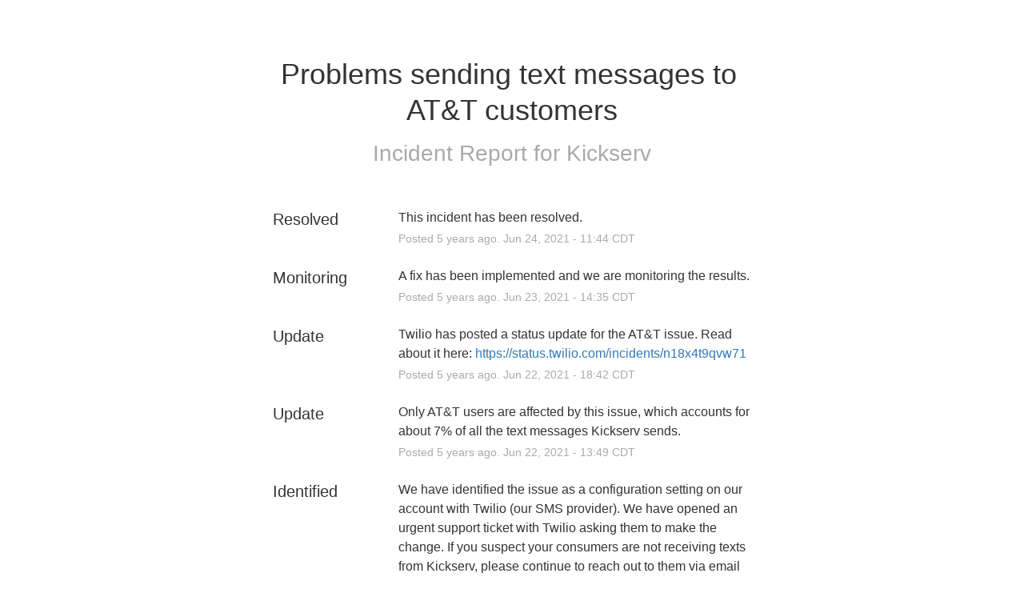

--- FILE ---
content_type: text/html; charset=utf-8
request_url: https://status.kickserv.com/incidents/vf4rpf18348v
body_size: 13770
content:
<!DOCTYPE html>
<html lang="en">
  <head>
    <meta http-equiv="X-UA-Compatible" content="IE=edge">
    <!-- force IE browsers in compatibility mode to use their most aggressive rendering engine -->

    <meta charset="utf-8">
    <title>Kickserv Status - Problems sending text messages to AT&amp;T customers</title>
    <meta name="description" content="Kickserv&#39;s Status Page - Problems sending text messages to AT&amp;T customers.">

    <!-- Mobile viewport optimization -->
    <meta name="HandheldFriendly" content="True">
    <meta name="MobileOptimized" content="320">
    <meta name="viewport" content="width=device-width, initial-scale=1.0, minimum-scale=1.0, maximum-scale=1.0">

    <!-- Time this page was rendered - http://purl.org/dc/terms/issued -->
    <meta name="issued" content="1769126887">

    <!-- Mobile IE allows us to activate ClearType technology for smoothing fonts for easy reading -->
    <meta http-equiv="cleartype" content="on">

      <!-- Atlassian Sans & Mono Fonts -->
<link
  rel="preconnect"
  href="https://ds-cdn.prod-east.frontend.public.atl-paas.net" />
<link
  rel="preload"
  href="https://ds-cdn.prod-east.frontend.public.atl-paas.net/assets/fonts/atlassian-sans/v3/AtlassianSans-latin.woff2"
  as="font" type="font/woff2" crossorigin />
<link
  rel="preload"
  href="https://ds-cdn.prod-east.frontend.public.atl-paas.net/assets/font-rules/v5/atlassian-fonts.css"
  as="style" crossorigin />

    <style>
  /* Dynamic Font Stack based on Feature Flag */
    /* Using Atlassian Sans & Mono */
    :root {
      --font-stack-a: "Atlassian Sans", "Helvetica Neue", Helvetica, Arial, Sans-Serif;
      --font-stack-b: "Atlassian Mono", "SFMono-Medium", "SF Mono", "Segoe UI Mono", "Roboto Mono", "Ubuntu Mono", Menlo, Consolas, Courier, monospace;
    }
</style>


      <link rel="shortcut icon" type="image/x-icon" href="//dka575ofm4ao0.cloudfront.net/pages-favicon_logos/original/42/aURkUJI4Qye2Q11He6oV" />

    <link rel="shortcut icon" href='//dka575ofm4ao0.cloudfront.net/pages-favicon_logos/original/42/aURkUJI4Qye2Q11He6oV'>

    <link rel="alternate" type="application/atom+xml" href="https://status.kickserv.com/history.atom" title="Kickserv Status History - Atom Feed">
    <link rel="alternate" type="application/rss+xml" href="https://status.kickserv.com/history.rss" title="Kickserv Status History - RSS Feed">

      <!-- Canonical Link to ensure that only the custom domain is indexed when present -->
      <link rel="canonical" href="https://status.kickserv.com/incidents/vf4rpf18348v">

    <meta name="_globalsign-domain-verification" content="y_VzfckMy4iePo5oDJNivyYIjh8LffYa4jzUndm_bZ"/>


    <link rel="alternate" type="application/atom+xml" title="ATOM" href="https://status.kickserv.com/history.atom" />

    <!-- Le styles -->
    <link rel="stylesheet" media="screen" href="https://dka575ofm4ao0.cloudfront.net/packs/0.3196e1790c0547398277.css" />
    <link rel="stylesheet" media="all" href="https://dka575ofm4ao0.cloudfront.net/assets/status/status_manifest-51905443bbfe61223eaea38cbf08b789e674d8721a1447b6649eecf417e904a7.css" />

    <script src="https://dka575ofm4ao0.cloudfront.net/assets/jquery-3.5.1.min-729e416557a365062a8a20f0562f18aa171da57298005d392312670c706c68de.js"></script>

    <script>
      window.pageColorData = {"blue":"#3498DB","border":"#dddddd","body_background":"#ffffff","font":"#333333","graph":"#337AB7","green":"#5cb85c","light_font":"#AAAAAA","link":"#337AB7","orange":"#e67e22","red":"#d9534f","yellow":"#f1c40f","no_data":"#b3bac5"};
    </script>
    <style>
  /* BODY BACKGROUND */ /* BODY BACKGROUND */ /* BODY BACKGROUND */ /* BODY BACKGROUND */ /* BODY BACKGROUND */
  body,
  .layout-content.status.status-api .section .example-container .example-opener .color-secondary,
  .grouped-items-selector,
  .layout-content.status.status-full-history .history-nav a.current,
  div[id^="subscribe-modal"] .modal-footer,
  div[id^="subscribe-modal"],
  div[id^="updates-dropdown"] .updates-dropdown-section,
  #uptime-tooltip .tooltip-box {
    background-color:#ffffff;
  }

  #uptime-tooltip .pointer-container .pointer-smaller {
    border-bottom-color:#ffffff;
  }




  /* PRIMARY FONT COLOR */ /* PRIMARY FONT COLOR */ /* PRIMARY FONT COLOR */ /* PRIMARY FONT COLOR */
  body.status,
  .color-primary,
  .color-primary:hover,
  .layout-content.status-index .status-day .update-title.impact-none a,
  .layout-content.status-index .status-day .update-title.impact-none a:hover,
  .layout-content.status-index .timeframes-container .timeframe.active,
  .layout-content.status-full-history .month .incident-container .impact-none,
  .layout-content.status.status-index .incidents-list .incident-title.impact-none a,
  .incident-history .impact-none,
  .layout-content.status .grouped-items-selector.inline .grouped-item.active,
  .layout-content.status.status-full-history .history-nav a.current,
  .layout-content.status.status-full-history .history-nav a:not(.current):hover,
  div[id^="subscribe-modal"] .modal-header .close,
  .grouped-item-label,
  #uptime-tooltip .tooltip-box .tooltip-content .related-events .related-event a.related-event-link {
    color:#333333;
  }

  .layout-content.status.status-index .components-statuses .component-container .name {
    color:#333333;
    color:rgba(51,51,51,.8);
  }




  /* SECONDARY FONT COLOR */ /* SECONDARY FONT COLOR */ /* SECONDARY FONT COLOR */ /* SECONDARY FONT COLOR */
  small,
  .layout-content.status .table-row .date,
  .color-secondary,
  .layout-content.status .grouped-items-selector.inline .grouped-item,
  .layout-content.status.status-full-history .history-footer .pagination a.disabled,
  .layout-content.status.status-full-history .history-nav a,
  #uptime-tooltip .tooltip-box .tooltip-content .related-events #related-event-header {
    color:#AAAAAA;
  }




  /* BORDER COLOR */  /* BORDER COLOR */  /* BORDER COLOR */  /* BORDER COLOR */  /* BORDER COLOR */  /* BORDER COLOR */
  body.status .layout-content.status .border-color,
  hr,
  .tooltip-base,
  .markdown-display table,
  div[id^="subscribe-modal"],
  #uptime-tooltip .tooltip-box {
    border-color:#dddddd;
  }

  div[id^="subscribe-modal"] .modal-footer,
  .markdown-display table td {
    border-top-color:#dddddd;
  }

  .markdown-display table td + td, .markdown-display table th + th {
    border-left-color:#dddddd;
  }

  div[id^="subscribe-modal"] .modal-header,
  #uptime-tooltip .pointer-container .pointer-larger {
    border-bottom-color:#dddddd;
  }

  #uptime-tooltip .tooltip-box .outage-field {
    /*
      Generate the background-color for the outage-field from the css_body_background_color and css_border_color.

      For the default background (#ffffff) and default css_border_color (#e0e0e0), use the luminosity of the default background with a magic number to arrive at
      the original outage-field background color (#f4f5f7). I used the formula Target Color = Color * alpha + Background * (1 - alpha) to find the magic number of ~0.08.

      For darker css_body_background_color, luminosity values are lower so alpha trends toward becoming transparent (thus outage-field background becomes same as css_body_background_color).
    */
    background-color: rgba(221,221,221,0.31);

    /*
      outage-field border-color alpha is inverse to the luminosity of css_body_background_color.
      That is to say, with a default white background this border is transparent, but on a black background, it's opaque css_border_color.
    */
    border-color: rgba(221,221,221,0.0);
  }




  /* CSS REDS */ /* CSS REDS */ /* CSS REDS */ /* CSS REDS */ /* CSS REDS */ /* CSS REDS */ /* CSS REDS */
  .layout-content.status.status-index .status-day .update-title.impact-critical a,
  .layout-content.status.status-index .status-day .update-title.impact-critical a:hover,
  .layout-content.status.status-index .page-status.status-critical,
  .layout-content.status.status-index .unresolved-incident.impact-critical .incident-title,
  .flat-button.background-red {
    background-color:#d9534f;
  }

  .layout-content.status-index .components-statuses .component-container.status-red:after,
  .layout-content.status-full-history .month .incident-container .impact-critical,
  .layout-content.status-incident .incident-name.impact-critical,
  .layout-content.status.status-index .incidents-list .incident-title.impact-critical a,
  .status-red .icon-indicator,
  .incident-history .impact-critical,
  .components-container .component-inner-container.status-red .component-status,
  .components-container .component-inner-container.status-red .icon-indicator {
    color:#d9534f;
  }

  .layout-content.status.status-index .unresolved-incident.impact-critical .updates {
    border-color:#d9534f;
  }




  /* CSS ORANGES */ /* CSS ORANGES */ /* CSS ORANGES */ /* CSS ORANGES */ /* CSS ORANGES */ /* CSS ORANGES */
  .layout-content.status.status-index .status-day .update-title.impact-major a,
  .layout-content.status.status-index .status-day .update-title.impact-major a:hover,
  .layout-content.status.status-index .page-status.status-major,
  .layout-content.status.status-index .unresolved-incident.impact-major .incident-title {
    background-color:#e67e22;
  }

  .layout-content.status-index .components-statuses .component-container.status-orange:after,
  .layout-content.status-full-history .month .incident-container .impact-major,
  .layout-content.status-incident .incident-name.impact-major,
  .layout-content.status.status-index .incidents-list .incident-title.impact-major a,
  .status-orange .icon-indicator,
  .incident-history .impact-major,
  .components-container .component-inner-container.status-orange .component-status,
  .components-container .component-inner-container.status-orange .icon-indicator {
    color:#e67e22;
  }

  .layout-content.status.status-index .unresolved-incident.impact-major .updates {
    border-color:#e67e22;
  }




  /* CSS YELLOWS */ /* CSS YELLOWS */ /* CSS YELLOWS */ /* CSS YELLOWS */ /* CSS YELLOWS */ /* CSS YELLOWS */
  .layout-content.status.status-index .status-day .update-title.impact-minor a,
  .layout-content.status.status-index .status-day .update-title.impact-minor a:hover,
  .layout-content.status.status-index .page-status.status-minor,
  .layout-content.status.status-index .unresolved-incident.impact-minor .incident-title,
  .layout-content.status.status-index .scheduled-incidents-container .tab {
    background-color:#f1c40f;
  }

  .layout-content.status-index .components-statuses .component-container.status-yellow:after,
  .layout-content.status-full-history .month .incident-container .impact-minor,
  .layout-content.status-incident .incident-name.impact-minor,
  .layout-content.status.status-index .incidents-list .incident-title.impact-minor a,
  .status-yellow .icon-indicator,
  .incident-history .impact-minor,
  .components-container .component-inner-container.status-yellow .component-status,
  .components-container .component-inner-container.status-yellow .icon-indicator,
  .layout-content.status.manage-subscriptions .confirmation-infobox .fa {
    color:#f1c40f;
  }

  .layout-content.status.status-index .unresolved-incident.impact-minor .updates,
  .layout-content.status.status-index .scheduled-incidents-container {
    border-color:#f1c40f;
  }




  /* CSS BLUES */ /* CSS BLUES */ /* CSS BLUES */ /* CSS BLUES */ /* CSS BLUES */ /* CSS BLUES */
  .layout-content.status.status-index .status-day .update-title.impact-maintenance a,
  .layout-content.status.status-index .status-day .update-title.impact-maintenance a:hover,
  .layout-content.status.status-index .page-status.status-maintenance,
  .layout-content.status.status-index .unresolved-incident.impact-maintenance .incident-title,
  .layout-content.status.status-index .scheduled-incidents-container .tab {
    background-color:#3498DB;
  }

  .layout-content.status-index .components-statuses .component-container.status-blue:after,
  .layout-content.status-full-history .month .incident-container .impact-maintenance,
  .layout-content.status-incident .incident-name.impact-maintenance,
  .layout-content.status.status-index .incidents-list .incident-title.impact-maintenance a,
  .status-blue .icon-indicator,
  .incident-history .impact-maintenance,
  .components-container .component-inner-container.status-blue .component-status,
  .components-container .component-inner-container.status-blue .icon-indicator {
    color:#3498DB;
  }

  .layout-content.status.status-index .unresolved-incident.impact-maintenance .updates,
  .layout-content.status.status-index .scheduled-incidents-container {
    border-color:#3498DB;
  }




  /* CSS GREENS */ /* CSS GREENS */ /* CSS GREENS */ /* CSS GREENS */ /* CSS GREENS */ /* CSS GREENS */ /* CSS GREENS */
  .layout-content.status.status-index .page-status.status-none {
    background-color:#5cb85c;
  }
  .layout-content.status-index .components-statuses .component-container.status-green:after,
  .status-green .icon-indicator,
  .components-container .component-inner-container.status-green .component-status,
  .components-container .component-inner-container.status-green .icon-indicator {
    color:#5cb85c;
  }




  /* CSS LINK COLOR */  /* CSS LINK COLOR */  /* CSS LINK COLOR */  /* CSS LINK COLOR */  /* CSS LINK COLOR */  /* CSS LINK COLOR */
  a,
  a:hover,
  .layout-content.status-index .page-footer span a:hover,
  .layout-content.status-index .timeframes-container .timeframe:not(.active):hover,
  .layout-content.status-incident .subheader a:hover {
    color:#337AB7;
  }

  .flat-button,
  .masthead .updates-dropdown-container .show-updates-dropdown,
  .layout-content.status-full-history .show-filter.open  {
    background-color:#337AB7;
  }




  /* CUSTOM COLOR OVERRIDES FOR UPTIME SHOWCASE */
  .components-section .components-uptime-link {
    color: #aaaaaa;
  }

  .layout-content.status .shared-partial.uptime-90-days-wrapper .legend .legend-item {
    color: #aaaaaa;
    opacity: 1;
  }
  .layout-content.status .shared-partial.uptime-90-days-wrapper .legend .legend-item.light {
    color: #aaaaaa;
    opacity: 1;
  }
  .layout-content.status .shared-partial.uptime-90-days-wrapper .legend .spacer {
    background: #aaaaaa;
    opacity: 1;
  }
</style>


    <!-- custom css -->

      <!-- polyfills -->
        <script crossorigin="anonymous" src="https://cdnjs.cloudflare.com/polyfill/v3/polyfill.js"></script>

    <!-- Le HTML5 shim -->
    <!--[if lt IE 9]>
      <script src="//html5shim.googlecode.com/svn/trunk/html5.js"></script>
    <![endif]-->

    <!-- injection for static -->


      <meta name="twitter:card" content="summary">
  <meta name="twitter:site" content="kickserv">
  <meta name="twitter:creator" content="kickserv">
  <meta name="robots" content="noindex,nofollow">
  <meta property="og:type" content="article">
  <meta property="og:url" content="https://status.kickserv.com/incidents/vf4rpf18348v">
  <meta property="og:image" content="https://dka575ofm4ao0.cloudfront.net/assets/logos/favicon-2b86ed00cfa6258307d4a3d0c482fd733c7973f82de213143b24fc062c540367.png">
  <meta property="og:title" content="Problems sending text messages to AT&amp;T customers">
  <meta property="og:description">

  </head>


  <body class="status incident status-none">

    

<style>
  /* BODY BACKGROUND */ /* BODY BACKGROUND */ /* BODY BACKGROUND */ /* BODY BACKGROUND */ /* BODY BACKGROUND */
  body,
  .layout-content.status.status-api .section .example-container .example-opener .color-secondary,
  .grouped-items-selector,
  .layout-content.status.status-full-history .history-nav a.current,
  div[id^="subscribe-modal"] .modal-footer,
  div[id^="subscribe-modal"],
  div[id^="updates-dropdown"] .updates-dropdown-section,
  #uptime-tooltip .tooltip-box {
    background-color:#ffffff;
  }

  #uptime-tooltip .pointer-container .pointer-smaller {
    border-bottom-color:#ffffff;
  }




  /* PRIMARY FONT COLOR */ /* PRIMARY FONT COLOR */ /* PRIMARY FONT COLOR */ /* PRIMARY FONT COLOR */
  body.status,
  .color-primary,
  .color-primary:hover,
  .layout-content.status-index .status-day .update-title.impact-none a,
  .layout-content.status-index .status-day .update-title.impact-none a:hover,
  .layout-content.status-index .timeframes-container .timeframe.active,
  .layout-content.status-full-history .month .incident-container .impact-none,
  .layout-content.status.status-index .incidents-list .incident-title.impact-none a,
  .incident-history .impact-none,
  .layout-content.status .grouped-items-selector.inline .grouped-item.active,
  .layout-content.status.status-full-history .history-nav a.current,
  .layout-content.status.status-full-history .history-nav a:not(.current):hover,
  div[id^="subscribe-modal"] .modal-header .close,
  .grouped-item-label,
  #uptime-tooltip .tooltip-box .tooltip-content .related-events .related-event a.related-event-link {
    color:#333333;
  }

  .layout-content.status.status-index .components-statuses .component-container .name {
    color:#333333;
    color:rgba(51,51,51,.8);
  }




  /* SECONDARY FONT COLOR */ /* SECONDARY FONT COLOR */ /* SECONDARY FONT COLOR */ /* SECONDARY FONT COLOR */
  small,
  .layout-content.status .table-row .date,
  .color-secondary,
  .layout-content.status .grouped-items-selector.inline .grouped-item,
  .layout-content.status.status-full-history .history-footer .pagination a.disabled,
  .layout-content.status.status-full-history .history-nav a,
  #uptime-tooltip .tooltip-box .tooltip-content .related-events #related-event-header {
    color:#AAAAAA;
  }




  /* BORDER COLOR */  /* BORDER COLOR */  /* BORDER COLOR */  /* BORDER COLOR */  /* BORDER COLOR */  /* BORDER COLOR */
  body.status .layout-content.status .border-color,
  hr,
  .tooltip-base,
  .markdown-display table,
  div[id^="subscribe-modal"],
  #uptime-tooltip .tooltip-box {
    border-color:#dddddd;
  }

  div[id^="subscribe-modal"] .modal-footer,
  .markdown-display table td {
    border-top-color:#dddddd;
  }

  .markdown-display table td + td, .markdown-display table th + th {
    border-left-color:#dddddd;
  }

  div[id^="subscribe-modal"] .modal-header,
  #uptime-tooltip .pointer-container .pointer-larger {
    border-bottom-color:#dddddd;
  }

  #uptime-tooltip .tooltip-box .outage-field {
    /*
      Generate the background-color for the outage-field from the css_body_background_color and css_border_color.

      For the default background (#ffffff) and default css_border_color (#e0e0e0), use the luminosity of the default background with a magic number to arrive at
      the original outage-field background color (#f4f5f7). I used the formula Target Color = Color * alpha + Background * (1 - alpha) to find the magic number of ~0.08.

      For darker css_body_background_color, luminosity values are lower so alpha trends toward becoming transparent (thus outage-field background becomes same as css_body_background_color).
    */
    background-color: rgba(221,221,221,0.31);

    /*
      outage-field border-color alpha is inverse to the luminosity of css_body_background_color.
      That is to say, with a default white background this border is transparent, but on a black background, it's opaque css_border_color.
    */
    border-color: rgba(221,221,221,0.0);
  }




  /* CSS REDS */ /* CSS REDS */ /* CSS REDS */ /* CSS REDS */ /* CSS REDS */ /* CSS REDS */ /* CSS REDS */
  .layout-content.status.status-index .status-day .update-title.impact-critical a,
  .layout-content.status.status-index .status-day .update-title.impact-critical a:hover,
  .layout-content.status.status-index .page-status.status-critical,
  .layout-content.status.status-index .unresolved-incident.impact-critical .incident-title,
  .flat-button.background-red {
    background-color:#d9534f;
  }

  .layout-content.status-index .components-statuses .component-container.status-red:after,
  .layout-content.status-full-history .month .incident-container .impact-critical,
  .layout-content.status-incident .incident-name.impact-critical,
  .layout-content.status.status-index .incidents-list .incident-title.impact-critical a,
  .status-red .icon-indicator,
  .incident-history .impact-critical,
  .components-container .component-inner-container.status-red .component-status,
  .components-container .component-inner-container.status-red .icon-indicator {
    color:#d9534f;
  }

  .layout-content.status.status-index .unresolved-incident.impact-critical .updates {
    border-color:#d9534f;
  }




  /* CSS ORANGES */ /* CSS ORANGES */ /* CSS ORANGES */ /* CSS ORANGES */ /* CSS ORANGES */ /* CSS ORANGES */
  .layout-content.status.status-index .status-day .update-title.impact-major a,
  .layout-content.status.status-index .status-day .update-title.impact-major a:hover,
  .layout-content.status.status-index .page-status.status-major,
  .layout-content.status.status-index .unresolved-incident.impact-major .incident-title {
    background-color:#e67e22;
  }

  .layout-content.status-index .components-statuses .component-container.status-orange:after,
  .layout-content.status-full-history .month .incident-container .impact-major,
  .layout-content.status-incident .incident-name.impact-major,
  .layout-content.status.status-index .incidents-list .incident-title.impact-major a,
  .status-orange .icon-indicator,
  .incident-history .impact-major,
  .components-container .component-inner-container.status-orange .component-status,
  .components-container .component-inner-container.status-orange .icon-indicator {
    color:#e67e22;
  }

  .layout-content.status.status-index .unresolved-incident.impact-major .updates {
    border-color:#e67e22;
  }




  /* CSS YELLOWS */ /* CSS YELLOWS */ /* CSS YELLOWS */ /* CSS YELLOWS */ /* CSS YELLOWS */ /* CSS YELLOWS */
  .layout-content.status.status-index .status-day .update-title.impact-minor a,
  .layout-content.status.status-index .status-day .update-title.impact-minor a:hover,
  .layout-content.status.status-index .page-status.status-minor,
  .layout-content.status.status-index .unresolved-incident.impact-minor .incident-title,
  .layout-content.status.status-index .scheduled-incidents-container .tab {
    background-color:#f1c40f;
  }

  .layout-content.status-index .components-statuses .component-container.status-yellow:after,
  .layout-content.status-full-history .month .incident-container .impact-minor,
  .layout-content.status-incident .incident-name.impact-minor,
  .layout-content.status.status-index .incidents-list .incident-title.impact-minor a,
  .status-yellow .icon-indicator,
  .incident-history .impact-minor,
  .components-container .component-inner-container.status-yellow .component-status,
  .components-container .component-inner-container.status-yellow .icon-indicator,
  .layout-content.status.manage-subscriptions .confirmation-infobox .fa {
    color:#f1c40f;
  }

  .layout-content.status.status-index .unresolved-incident.impact-minor .updates,
  .layout-content.status.status-index .scheduled-incidents-container {
    border-color:#f1c40f;
  }




  /* CSS BLUES */ /* CSS BLUES */ /* CSS BLUES */ /* CSS BLUES */ /* CSS BLUES */ /* CSS BLUES */
  .layout-content.status.status-index .status-day .update-title.impact-maintenance a,
  .layout-content.status.status-index .status-day .update-title.impact-maintenance a:hover,
  .layout-content.status.status-index .page-status.status-maintenance,
  .layout-content.status.status-index .unresolved-incident.impact-maintenance .incident-title,
  .layout-content.status.status-index .scheduled-incidents-container .tab {
    background-color:#3498DB;
  }

  .layout-content.status-index .components-statuses .component-container.status-blue:after,
  .layout-content.status-full-history .month .incident-container .impact-maintenance,
  .layout-content.status-incident .incident-name.impact-maintenance,
  .layout-content.status.status-index .incidents-list .incident-title.impact-maintenance a,
  .status-blue .icon-indicator,
  .incident-history .impact-maintenance,
  .components-container .component-inner-container.status-blue .component-status,
  .components-container .component-inner-container.status-blue .icon-indicator {
    color:#3498DB;
  }

  .layout-content.status.status-index .unresolved-incident.impact-maintenance .updates,
  .layout-content.status.status-index .scheduled-incidents-container {
    border-color:#3498DB;
  }




  /* CSS GREENS */ /* CSS GREENS */ /* CSS GREENS */ /* CSS GREENS */ /* CSS GREENS */ /* CSS GREENS */ /* CSS GREENS */
  .layout-content.status.status-index .page-status.status-none {
    background-color:#5cb85c;
  }
  .layout-content.status-index .components-statuses .component-container.status-green:after,
  .status-green .icon-indicator,
  .components-container .component-inner-container.status-green .component-status,
  .components-container .component-inner-container.status-green .icon-indicator {
    color:#5cb85c;
  }




  /* CSS LINK COLOR */  /* CSS LINK COLOR */  /* CSS LINK COLOR */  /* CSS LINK COLOR */  /* CSS LINK COLOR */  /* CSS LINK COLOR */
  a,
  a:hover,
  .layout-content.status-index .page-footer span a:hover,
  .layout-content.status-index .timeframes-container .timeframe:not(.active):hover,
  .layout-content.status-incident .subheader a:hover {
    color:#337AB7;
  }

  .flat-button,
  .masthead .updates-dropdown-container .show-updates-dropdown,
  .layout-content.status-full-history .show-filter.open  {
    background-color:#337AB7;
  }




  /* CUSTOM COLOR OVERRIDES FOR UPTIME SHOWCASE */
  .components-section .components-uptime-link {
    color: #aaaaaa;
  }

  .layout-content.status .shared-partial.uptime-90-days-wrapper .legend .legend-item {
    color: #aaaaaa;
    opacity: 1;
  }
  .layout-content.status .shared-partial.uptime-90-days-wrapper .legend .legend-item.light {
    color: #aaaaaa;
    opacity: 1;
  }
  .layout-content.status .shared-partial.uptime-90-days-wrapper .legend .spacer {
    background: #aaaaaa;
    opacity: 1;
  }
</style>


<div class="layout-content status status-incident">
  

  <div class="container">
    <div class="page-title">
      <h1 class="color-primary incident-name whitespace-pre-wrap impact-none">Problems sending text messages to AT&amp;T customers</h1>
      <div class="font-largest color-secondary subheader ">
            Incident

          Report for <a class="color-secondary" href="/">Kickserv</a>
      </div>
    </div>

    <div class="incident-updates-container">
      <!-- postmortem if it's published -->

      <!-- incident updates in reverse order -->
        <div class="row update-row">
          <h2 class="update-title span3 font-large">
            Resolved
          </h2>
          <div class="update-container span9">
            <div class="update-body font-regular">
              <span class="whitespace-pre-wrap">This incident has been resolved.</span>
            </div>
            <div class="update-timestamp font-small color-secondary">
              Posted <span class="ago" data-datetime-unix="1624553058000"></span>Jun <var data-var='date'>24</var>, <var data-var='year'>2021</var> - <var data-var='time'>11:44</var> CDT
            </div>
          </div>
        </div>
        <div class="row update-row">
          <h2 class="update-title span3 font-large">
            Monitoring
          </h2>
          <div class="update-container span9">
            <div class="update-body font-regular">
              <span class="whitespace-pre-wrap">A fix has been implemented and we are monitoring the results.</span>
            </div>
            <div class="update-timestamp font-small color-secondary">
              Posted <span class="ago" data-datetime-unix="1624476925000"></span>Jun <var data-var='date'>23</var>, <var data-var='year'>2021</var> - <var data-var='time'>14:35</var> CDT
            </div>
          </div>
        </div>
        <div class="row update-row">
          <h2 class="update-title span3 font-large">
            Update
          </h2>
          <div class="update-container span9">
            <div class="update-body font-regular">
              <span class="whitespace-pre-wrap">Twilio has posted a status update for the AT&T issue. Read about it here: <a target="_blank" href="https://status.twilio.com/incidents/n18x4t9qvw71">https://status.twilio.com/incidents/n18x4t9qvw71</a></span>
            </div>
            <div class="update-timestamp font-small color-secondary">
              Posted <span class="ago" data-datetime-unix="1624405365000"></span>Jun <var data-var='date'>22</var>, <var data-var='year'>2021</var> - <var data-var='time'>18:42</var> CDT
            </div>
          </div>
        </div>
        <div class="row update-row">
          <h2 class="update-title span3 font-large">
            Update
          </h2>
          <div class="update-container span9">
            <div class="update-body font-regular">
              <span class="whitespace-pre-wrap">Only AT&T users are affected by this issue, which accounts for about 7% of all the text messages Kickserv sends.</span>
            </div>
            <div class="update-timestamp font-small color-secondary">
              Posted <span class="ago" data-datetime-unix="1624387789000"></span>Jun <var data-var='date'>22</var>, <var data-var='year'>2021</var> - <var data-var='time'>13:49</var> CDT
            </div>
          </div>
        </div>
        <div class="row update-row">
          <h2 class="update-title span3 font-large">
            Identified
          </h2>
          <div class="update-container span9">
            <div class="update-body font-regular">
              <span class="whitespace-pre-wrap">We have identified the issue as a configuration setting on our account with Twilio (our SMS provider). We have opened an urgent support ticket with Twilio asking them to make the change. If you suspect your consumers are not receiving texts from Kickserv, please continue to reach out to them via email or phone.</span>
            </div>
            <div class="update-timestamp font-small color-secondary">
              Posted <span class="ago" data-datetime-unix="1624387753000"></span>Jun <var data-var='date'>22</var>, <var data-var='year'>2021</var> - <var data-var='time'>13:49</var> CDT
            </div>
          </div>
        </div>
        <div class="row update-row">
          <h2 class="update-title span3 font-large">
            Investigating
          </h2>
          <div class="update-container span9">
            <div class="update-body font-regular">
              <span class="whitespace-pre-wrap">We are currently seeing problems delivering text messages to AT&T customers. We’re looking into it with our SMS provider. We’ll let you know when we have more information. Until then, we recommend contacting consumers via email or telephone.</span>
            </div>
            <div class="update-timestamp font-small color-secondary">
              Posted <span class="ago" data-datetime-unix="1624382662000"></span>Jun <var data-var='date'>22</var>, <var data-var='year'>2021</var> - <var data-var='time'>12:24</var> CDT
            </div>
          </div>
        </div>

      <!-- affected components -->
        <div class="components-affected font-small color-secondary border-color">
          This incident affected: Web Application (app.kickserv.com) and Customer Center.
        </div>
    </div>

    <div class="page-footer border-color font-small">
      <a href="/"><span style="font-family:arial">&larr;</span> Current Status</a>
      <span class="color-secondary powered-by"><a class="color-secondary" target="_blank" rel="noopener noreferrer nofollow" href="https://www.atlassian.com/software/statuspage?utm_campaign=status.kickserv.com&amp;utm_content=SP-notifications&amp;utm_medium=powered-by&amp;utm_source=inapp">Powered by Atlassian Statuspage</a></span>
    </div>
  </div>

  
</div>



  <div class="modal hide fade modal-open-incident-subscribe" id="subscribe-modal-vf4rpf18348v" style="display: none"
       data-js-hook="incident-subscription-modal" role="dialog" aria-labelledby="incident-subscription-dialog-header"
       aria-describedby="incident-subscription-dialog-description" aria-modal="true">
    <form class="modal-content" id="subscribe-form-vf4rpf18348v" action="/subscriptions/incident.json" accept-charset="UTF-8" data-remote="true" method="post">
      <input type="hidden" name="incident_code" id="incident_code" value="vf4rpf18348v" autocomplete="off" />
      <div class="modal-header">
        <a href="#" data-dismiss="modal" class="close" data-js-hook="incident-modal-close" aria-label="close" role="button">×</a>
        <h4 id="incident-subscription-dialog-header"> Subscribe to Incident </h4>
      </div>
      <div class="modal-body">
        <p style="margin-bottom:25px" id="incident-subscription-dialog-description">
          Subscribe to updates for <strong>Problems sending text messages to AT&amp;T customers</strong> via email and/or text message. You'll receive email notifications when incidents are updated, and text message notifications whenever Kickserv <strong>creates</strong> or <strong>resolves</strong> an incident.
        </p>
          <div class="control-group">
            <label for="email-vf4rpf18348v">VIA EMAIL:</label>
              <div class="controls">
                  <input type="text" name="email" id="email-vf4rpf18348v" data-js-hook="email" class="full-width" />
              </div>
          </div>

          <div class="control-group">
            <label class="phone-country-code" for=phone-country-vf4rpf18348v>VIA SMS:</label>
            <div class="controls phone-number">
              <div class="row">
                <div id='phone-number-code-vf4rpf18348v' class="phone-country-wrapper">
                  <select name="phone_country" id="phone-country-vf4rpf18348v" data-js-hook="phone-country" class="span6 phone-country-dropdown"><option value="af" data-otp-enabled="false" >Afghanistan (+93)</option>
<option value="al" data-otp-enabled="false" >Albania (+355)</option>
<option value="dz" data-otp-enabled="false" >Algeria (+213)</option>
<option value="as" data-otp-enabled="false" >American Samoa (+1)</option>
<option value="ad" data-otp-enabled="false" >Andorra (+376)</option>
<option value="ao" data-otp-enabled="false" >Angola (+244)</option>
<option value="ai" data-otp-enabled="false" >Anguilla (+1)</option>
<option value="ag" data-otp-enabled="false" >Antigua and Barbuda (+1)</option>
<option value="ar" data-otp-enabled="false" >Argentina (+54)</option>
<option value="am" data-otp-enabled="false" >Armenia (+374)</option>
<option value="aw" data-otp-enabled="false" >Aruba (+297)</option>
<option value="au" data-otp-enabled="false" >Australia/Cocos/Christmas Island (+61)</option>
<option value="at" data-otp-enabled="false" >Austria (+43)</option>
<option value="az" data-otp-enabled="false" >Azerbaijan (+994)</option>
<option value="bs" data-otp-enabled="false" >Bahamas (+1)</option>
<option value="bh" data-otp-enabled="false" >Bahrain (+973)</option>
<option value="bd" data-otp-enabled="false" >Bangladesh (+880)</option>
<option value="bb" data-otp-enabled="false" >Barbados (+1)</option>
<option value="by" data-otp-enabled="false" >Belarus (+375)</option>
<option value="be" data-otp-enabled="false" >Belgium (+32)</option>
<option value="bz" data-otp-enabled="false" >Belize (+501)</option>
<option value="bj" data-otp-enabled="false" >Benin (+229)</option>
<option value="bm" data-otp-enabled="false" >Bermuda (+1)</option>
<option value="bo" data-otp-enabled="false" >Bolivia (+591)</option>
<option value="ba" data-otp-enabled="false" >Bosnia and Herzegovina (+387)</option>
<option value="bw" data-otp-enabled="false" >Botswana (+267)</option>
<option value="br" data-otp-enabled="false" >Brazil (+55)</option>
<option value="bn" data-otp-enabled="false" >Brunei (+673)</option>
<option value="bg" data-otp-enabled="false" >Bulgaria (+359)</option>
<option value="bf" data-otp-enabled="false" >Burkina Faso (+226)</option>
<option value="bi" data-otp-enabled="false" >Burundi (+257)</option>
<option value="kh" data-otp-enabled="false" >Cambodia (+855)</option>
<option value="cm" data-otp-enabled="false" >Cameroon (+237)</option>
<option value="ca" data-otp-enabled="false" >Canada (+1)</option>
<option value="cv" data-otp-enabled="false" >Cape Verde (+238)</option>
<option value="ky" data-otp-enabled="false" >Cayman Islands (+1)</option>
<option value="cf" data-otp-enabled="false" >Central Africa (+236)</option>
<option value="td" data-otp-enabled="false" >Chad (+235)</option>
<option value="cl" data-otp-enabled="false" >Chile (+56)</option>
<option value="cn" data-otp-enabled="false" >China (+86)</option>
<option value="co" data-otp-enabled="false" >Colombia (+57)</option>
<option value="km" data-otp-enabled="false" >Comoros (+269)</option>
<option value="cg" data-otp-enabled="false" >Congo (+242)</option>
<option value="cd" data-otp-enabled="false" >Congo, Dem Rep (+243)</option>
<option value="cr" data-otp-enabled="false" >Costa Rica (+506)</option>
<option value="hr" data-otp-enabled="false" >Croatia (+385)</option>
<option value="cy" data-otp-enabled="false" >Cyprus (+357)</option>
<option value="cz" data-otp-enabled="false" >Czech Republic (+420)</option>
<option value="dk" data-otp-enabled="false" >Denmark (+45)</option>
<option value="dj" data-otp-enabled="false" >Djibouti (+253)</option>
<option value="dm" data-otp-enabled="false" >Dominica (+1)</option>
<option value="do" data-otp-enabled="false" >Dominican Republic (+1)</option>
<option value="eg" data-otp-enabled="false" >Egypt (+20)</option>
<option value="sv" data-otp-enabled="false" >El Salvador (+503)</option>
<option value="gq" data-otp-enabled="false" >Equatorial Guinea (+240)</option>
<option value="ee" data-otp-enabled="false" >Estonia (+372)</option>
<option value="et" data-otp-enabled="false" >Ethiopia (+251)</option>
<option value="fo" data-otp-enabled="false" >Faroe Islands (+298)</option>
<option value="fj" data-otp-enabled="false" >Fiji (+679)</option>
<option value="fi" data-otp-enabled="false" >Finland/Aland Islands (+358)</option>
<option value="fr" data-otp-enabled="false" >France (+33)</option>
<option value="gf" data-otp-enabled="false" >French Guiana (+594)</option>
<option value="pf" data-otp-enabled="false" >French Polynesia (+689)</option>
<option value="ga" data-otp-enabled="false" >Gabon (+241)</option>
<option value="gm" data-otp-enabled="false" >Gambia (+220)</option>
<option value="ge" data-otp-enabled="false" >Georgia (+995)</option>
<option value="de" data-otp-enabled="false" >Germany (+49)</option>
<option value="gh" data-otp-enabled="false" >Ghana (+233)</option>
<option value="gi" data-otp-enabled="false" >Gibraltar (+350)</option>
<option value="gr" data-otp-enabled="false" >Greece (+30)</option>
<option value="gl" data-otp-enabled="false" >Greenland (+299)</option>
<option value="gd" data-otp-enabled="false" >Grenada (+1)</option>
<option value="gp" data-otp-enabled="false" >Guadeloupe (+590)</option>
<option value="gu" data-otp-enabled="false" >Guam (+1)</option>
<option value="gt" data-otp-enabled="false" >Guatemala (+502)</option>
<option value="gn" data-otp-enabled="false" >Guinea (+224)</option>
<option value="gy" data-otp-enabled="false" >Guyana (+592)</option>
<option value="ht" data-otp-enabled="false" >Haiti (+509)</option>
<option value="hn" data-otp-enabled="false" >Honduras (+504)</option>
<option value="hk" data-otp-enabled="false" >Hong Kong (+852)</option>
<option value="hu" data-otp-enabled="false" >Hungary (+36)</option>
<option value="is" data-otp-enabled="false" >Iceland (+354)</option>
<option value="in" data-otp-enabled="false" >India (+91)</option>
<option value="id" data-otp-enabled="false" >Indonesia (+62)</option>
<option value="iq" data-otp-enabled="false" >Iraq (+964)</option>
<option value="ie" data-otp-enabled="false" >Ireland (+353)</option>
<option value="il" data-otp-enabled="false" >Israel (+972)</option>
<option value="it" data-otp-enabled="false" >Italy (+39)</option>
<option value="jm" data-otp-enabled="false" >Jamaica (+1)</option>
<option value="jp" data-otp-enabled="false" >Japan (+81)</option>
<option value="jo" data-otp-enabled="false" >Jordan (+962)</option>
<option value="ke" data-otp-enabled="false" >Kenya (+254)</option>
<option value="kr" data-otp-enabled="false" >Korea, Republic of (+82)</option>
<option value="xk" data-otp-enabled="false" >Kosovo (+383)</option>
<option value="kw" data-otp-enabled="false" >Kuwait (+965)</option>
<option value="kg" data-otp-enabled="false" >Kyrgyzstan (+996)</option>
<option value="la" data-otp-enabled="false" >Laos (+856)</option>
<option value="lv" data-otp-enabled="false" >Latvia (+371)</option>
<option value="lb" data-otp-enabled="false" >Lebanon (+961)</option>
<option value="ls" data-otp-enabled="false" >Lesotho (+266)</option>
<option value="lr" data-otp-enabled="false" >Liberia (+231)</option>
<option value="ly" data-otp-enabled="false" >Libya (+218)</option>
<option value="li" data-otp-enabled="false" >Liechtenstein (+423)</option>
<option value="lt" data-otp-enabled="false" >Lithuania (+370)</option>
<option value="lu" data-otp-enabled="false" >Luxembourg (+352)</option>
<option value="mo" data-otp-enabled="false" >Macao (+853)</option>
<option value="mk" data-otp-enabled="false" >Macedonia (+389)</option>
<option value="mg" data-otp-enabled="false" >Madagascar (+261)</option>
<option value="mw" data-otp-enabled="false" >Malawi (+265)</option>
<option value="my" data-otp-enabled="false" >Malaysia (+60)</option>
<option value="mv" data-otp-enabled="false" >Maldives (+960)</option>
<option value="ml" data-otp-enabled="false" >Mali (+223)</option>
<option value="mt" data-otp-enabled="false" >Malta (+356)</option>
<option value="mq" data-otp-enabled="false" >Martinique (+596)</option>
<option value="mr" data-otp-enabled="false" >Mauritania (+222)</option>
<option value="mu" data-otp-enabled="false" >Mauritius (+230)</option>
<option value="mx" data-otp-enabled="false" >Mexico (+52)</option>
<option value="mc" data-otp-enabled="false" >Monaco (+377)</option>
<option value="mn" data-otp-enabled="false" >Mongolia (+976)</option>
<option value="me" data-otp-enabled="false" >Montenegro (+382)</option>
<option value="ms" data-otp-enabled="false" >Montserrat (+1)</option>
<option value="ma" data-otp-enabled="false" >Morocco/Western Sahara (+212)</option>
<option value="mz" data-otp-enabled="false" >Mozambique (+258)</option>
<option value="na" data-otp-enabled="false" >Namibia (+264)</option>
<option value="np" data-otp-enabled="false" >Nepal (+977)</option>
<option value="nl" data-otp-enabled="false" >Netherlands (+31)</option>
<option value="nz" data-otp-enabled="false" >New Zealand (+64)</option>
<option value="ni" data-otp-enabled="false" >Nicaragua (+505)</option>
<option value="ne" data-otp-enabled="false" >Niger (+227)</option>
<option value="ng" data-otp-enabled="false" >Nigeria (+234)</option>
<option value="no" data-otp-enabled="false" >Norway (+47)</option>
<option value="om" data-otp-enabled="false" >Oman (+968)</option>
<option value="pk" data-otp-enabled="false" >Pakistan (+92)</option>
<option value="ps" data-otp-enabled="false" >Palestinian Territory (+970)</option>
<option value="pa" data-otp-enabled="false" >Panama (+507)</option>
<option value="py" data-otp-enabled="false" >Paraguay (+595)</option>
<option value="pe" data-otp-enabled="false" >Peru (+51)</option>
<option value="ph" data-otp-enabled="false" >Philippines (+63)</option>
<option value="pl" data-otp-enabled="false" >Poland (+48)</option>
<option value="pt" data-otp-enabled="false" >Portugal (+351)</option>
<option value="pr" data-otp-enabled="false" >Puerto Rico (+1)</option>
<option value="qa" data-otp-enabled="false" >Qatar (+974)</option>
<option value="re" data-otp-enabled="false" >Reunion/Mayotte (+262)</option>
<option value="ro" data-otp-enabled="false" >Romania (+40)</option>
<option value="ru" data-otp-enabled="false" >Russia/Kazakhstan (+7)</option>
<option value="rw" data-otp-enabled="false" >Rwanda (+250)</option>
<option value="ws" data-otp-enabled="false" >Samoa (+685)</option>
<option value="sm" data-otp-enabled="false" >San Marino (+378)</option>
<option value="sa" data-otp-enabled="false" >Saudi Arabia (+966)</option>
<option value="sn" data-otp-enabled="false" >Senegal (+221)</option>
<option value="rs" data-otp-enabled="false" >Serbia (+381)</option>
<option value="sc" data-otp-enabled="false" >Seychelles (+248)</option>
<option value="sl" data-otp-enabled="false" >Sierra Leone (+232)</option>
<option value="sg" data-otp-enabled="false" >Singapore (+65)</option>
<option value="sk" data-otp-enabled="false" >Slovakia (+421)</option>
<option value="si" data-otp-enabled="false" >Slovenia (+386)</option>
<option value="za" data-otp-enabled="false" >South Africa (+27)</option>
<option value="es" data-otp-enabled="false" >Spain (+34)</option>
<option value="lk" data-otp-enabled="false" >Sri Lanka (+94)</option>
<option value="kn" data-otp-enabled="false" >St Kitts and Nevis (+1)</option>
<option value="lc" data-otp-enabled="false" >St Lucia (+1)</option>
<option value="vc" data-otp-enabled="false" >St Vincent Grenadines (+1)</option>
<option value="sd" data-otp-enabled="false" >Sudan (+249)</option>
<option value="sr" data-otp-enabled="false" >Suriname (+597)</option>
<option value="sz" data-otp-enabled="false" >Swaziland (+268)</option>
<option value="se" data-otp-enabled="false" >Sweden (+46)</option>
<option value="ch" data-otp-enabled="false" >Switzerland (+41)</option>
<option value="tw" data-otp-enabled="false" >Taiwan (+886)</option>
<option value="tj" data-otp-enabled="false" >Tajikistan (+992)</option>
<option value="tz" data-otp-enabled="false" >Tanzania (+255)</option>
<option value="th" data-otp-enabled="false" >Thailand (+66)</option>
<option value="tg" data-otp-enabled="false" >Togo (+228)</option>
<option value="to" data-otp-enabled="false" >Tonga (+676)</option>
<option value="tt" data-otp-enabled="false" >Trinidad and Tobago (+1)</option>
<option value="tn" data-otp-enabled="false" >Tunisia (+216)</option>
<option value="tr" data-otp-enabled="false" >Turkey (+90)</option>
<option value="tc" data-otp-enabled="false" >Turks and Caicos Islands (+1)</option>
<option value="ug" data-otp-enabled="false" >Uganda (+256)</option>
<option value="ua" data-otp-enabled="false" >Ukraine (+380)</option>
<option value="ae" data-otp-enabled="false" >United Arab Emirates (+971)</option>
<option value="gb" data-otp-enabled="false" >United Kingdom (+44)</option>
<option value="us" data-otp-enabled="false" selected>United States (+1)</option>
<option value="uy" data-otp-enabled="false" >Uruguay (+598)</option>
<option value="uz" data-otp-enabled="false" >Uzbekistan (+998)</option>
<option value="ve" data-otp-enabled="false" >Venezuela (+58)</option>
<option value="vn" data-otp-enabled="false" >Vietnam (+84)</option>
<option value="vg" data-otp-enabled="false" >Virgin Islands, British (+1)</option>
<option value="vi" data-otp-enabled="false" >Virgin Islands, U.S. (+1)</option>
<option value="ye" data-otp-enabled="false" >Yemen (+967)</option>
<option value="zm" data-otp-enabled="false" >Zambia (+260)</option>
<option value="zw" data-otp-enabled="false" >Zimbabwe (+263)</option></select>
                </div>
              </div>
            </div>
            <label class="sub-label" for="phone-number-vf4rpf18348v">Enter mobile number</label>
            <div class="controls phone-number" data-js-hook="modal-open-incident-subscribe-phone-number">
              <div class="flex-container">
                <input type="text" name="phone_number" id="phone-number-vf4rpf18348v" data-js-hook="phone-number" />
                <input type="hidden" name="incident-code-vf4rpf18348v" id="incident-code-vf4rpf18348v" value="vf4rpf18348v" autocomplete="off" />
                <a class="btn-change-number-incident" id="btn-change-number-incident-vf4rpf18348v" style="display: none;" data-incident-code="vf4rpf18348v" href="#">
                  Edit number
</a>                <a class="btn-subcriber-send-otp" id="btn-subcriber-send-otp-vf4rpf18348v" style="display: none;" data-incident-code="vf4rpf18348v" href="#">
                  Send OTP
</a>              </div>
            </div>
            <div class="sms-atl-error" id='sms-atl-error-vf4rpf18348v'></div>
            <div class="opt-container-section" id='otp-container-incident-vf4rpf18348v' style="display:none">
              <label class="sub-label" for="otp">Enter the OTP sent</label>
              <div class="flex-container">
                <input name="otp" id='otp-field-vf4rpf18348v' type="text" class="prepend" disabled>
                <a class="resend-otp" id="resend-otp-vf4rpf18348v" style="display: none;" data-incident-code="vf4rpf18348v" href="#">
                  Resend OTP
</a>                <span class="timer-incident" id='timer-incident-vf4rpf18348v' style="display:none">&nbsp;in <span id='countdown-incident-vf4rpf18348v'>30</span> seconds</span>
              </div>
              <div class="info-row flex-container">
                <div class="info-icon"><svg width="2vh" height="2vh" viewBox="0 0 21 21" version="1.1" xmlns="http://www.w3.org/2000/svg" xmlns:xlink="http://www.w3.org/1999/xlink" id="status-embed-svg-info-icon">
    <defs>
        <path d="M2,12 C2,6.47666667 6.47666667,2 12,2 C17.5233333,2 22,6.47666667 22,12 C22,17.5233333 17.5233333,22 12,22 C6.47666667,22 2,17.5233333 2,12 Z M4,12 C4,16.4187638 7.58123617,20 12,20 C16.4187638,20 20,16.4187638 20,12 C20,7.58123617 16.4187638,4 12,4 C7.58123617,4 4,7.58123617 4,12 Z M11,11.0029293 C11,10.4490268 11.4438648,10 12,10 C12.5522847,10 13,10.4378814 13,11.0029293 L13,15.9970707 C13,16.5509732 12.5561352,17 12,17 C11.4477153,17 11,16.5621186 11,15.9970707 L11,11.0029293 Z M12,9 C11.4477153,9 11,8.55228475 11,8 C11,7.44771525 11.4477153,7 12,7 C12.5522847,7 13,7.44771525 13,8 C13,8.55228475 12.5522847,9 12,9 Z" id="path-info"></path>
    </defs>
    <g stroke="none" stroke-width="1" fill="none" fill-rule="evenodd">
        <g transform="translate(-702.000000, -945.000000)">
            <g id="global/info" transform="translate(700.500000, 943.500000)">
                <mask id="mask-info" fill="white">
                    <use xlink:href="#path-info"></use>
                </mask>
                <use id="Combined-Shape" fill="#42526E" fill-rule="nonzero" xlink:href="#path-info"></use>
                <g id="Neutral-/-N000" mask="url(#mask-info)" fill-rule="evenodd">
                    <polygon points="0 24 24 24 24 0 0 0"></polygon>
                </g>
            </g>
        </g>
    </g>
</svg>
</div>
                <div>To receive SMS updates, please verify your number. To proceed with just email click ‘Subscribe’ </div>
              </div>
            </div>
          </div>
      </div>

      <div class="modal-footer incident-subscribe">
        <!-- tests fail if static width isn't present  ¯\_(ツ)_/¯ -->
          <button name="button" type="submit" class="flat-button cpt-button incident-subscribe-btn-captcha" id="subscribe-btn-vf4rpf18348v" onclick="submitCaptchaIncidentSubscribe(event)">Subscribe to Incident</button>
          <input type="hidden" name="captcha_error" id="captcha_error" value="false" autocomplete="off" />
          <input type="hidden" name="g-recaptcha-response" id="g-recaptcha-response" value="false" autocomplete="off" />
            <div class="terms_and_privacy_information left small">Message and data rates may apply. By subscribing you agree to our <a target="_blank" rel="noopener" class="accessible-link" href="https://www.kickserv.com/privacy">Privacy Policy</a>, the Atlassian <a target="_blank" rel="noopener" class="accessible-link" href="https://www.atlassian.com/legal/product-specific-terms#statuspage-specific-terms">Terms of Service</a>, and the Atlassian <a target="_blank" rel="noopener" class="accessible-link" href="https://www.atlassian.com/legal/privacy-policy">Privacy Policy</a>. This site is protected by reCAPTCHA and the Google <a target="_blank" rel="noopener" class="accessible-link" href="https://policies.google.com/privacy">Privacy Policy</a> and <a target="_blank" rel="noopener" class="accessible-link" data-js-hook="captcha-terms-of-service-link" href="https://policies.google.com/terms">Terms of Service</a> apply.</div>
      </div>
</form>  </div>

<script>
  $(function () {
    const phoneNumberInputIncident = $('#phone-number-vf4rpf18348v');
    const phoneCountrySelect = $('#phone-country-vf4rpf18348v');
    const errorDiv = $('#sms-atl-error-vf4rpf18348v');
    const phoneCountryDiv = $('#phone-number-code-vf4rpf18348v');
    if(errorDiv.length){
      function checkSelectedCountry() {
        const selectedCountry = phoneCountrySelect.val();
        const isOtpEnabled = phoneCountryDiv.attr('data-otp-enabled') === 'true';
        if(false && selectedCountry === 'sg') { // Replace 'SG' with the actual value representing Singapore in your select tag
          phoneNumberInputIncident.prop('disabled', true);
          errorDiv.html(`Due to new Singapore government regulations, we're currently not supporting text subscriptions in Singapore.<a href="https://community.atlassian.com/t5/Statuspage-articles/Attention-SMS-notifications-will-be-disabled-on-August-1st-2023/ba-p/2424398" target="_blank"> Learn more.</a> <br> Select another method to subscribe.`);
        } else {
          phoneNumberInputIncident.prop('readOnly', false);
          errorDiv.html('');
          if(false){
            $('#btn-change-number-incident-vf4rpf18348v').css('display', 'none');
            $('#resend-otp-vf4rpf18348v').css('display', 'none');
            $('#timer-incident-vf4rpf18348v').css('display', 'none');
            if(isOtpEnabled){
              $('#otp-container-incident-vf4rpf18348v').css('display', 'block');
              $('#btn-subcriber-send-otp-vf4rpf18348v').css('display', 'block');
            }
            else {
              $('#otp-container-incident-vf4rpf18348v').css('display', 'none');
              $('#btn-subcriber-send-otp-vf4rpf18348v').css('display', 'none');
            }
          }
        }
      }
      phoneCountrySelect.on('change', checkSelectedCountry);
      checkSelectedCountry();
    }
  });

  document.addEventListener('DOMContentLoaded', function() {
    const dropdowns = document.querySelectorAll('.phone-country-dropdown');
    if (dropdowns.length > 0) {
      dropdowns.forEach(function(dropdown) {
        const dropdownId = dropdown.id;
        const incidentCode = dropdownId.split('-').pop();
        const wrapperDiv = $('#phone-number-code-' + incidentCode);
        function updateOtpEnabledAttribute() {
          const selectedOption = dropdown.options[dropdown.selectedIndex];
          const otpEnabled = selectedOption.getAttribute('data-otp-enabled');
          wrapperDiv.attr('data-otp-enabled', otpEnabled);
        }
        dropdown.addEventListener('change', updateOtpEnabledAttribute);
        updateOtpEnabledAttribute();
      });
    }
  });

  var countdownTimers = {};
  var phoneNumberInputIncident = $('#phone-number-vf4rpf18348v');
  var RESEND_TIMER = 30;
  $(function() {
    $('#subscribe-form-vf4rpf18348v').on('ajax:success', function(e, data, status, xhr){
      var $form = $(this);
      var formId = $form.attr('id');
      var incidentCode = formId.split('-').pop();
      $('#btn-change-number-incident-' + incidentCode).css('display', 'block');
      if ( $('#btn-change-number-incident-'+ incidentCode).css('display') !== 'none') {
        $('#btn-change-number-incident-'+ incidentCode).css('display', 'none');
        $('#btn-subcriber-send-otp-'+ incidentCode).css('display', 'block');
        $('#otp-container-incident-'+ incidentCode).css('display', 'block');
        $('#resend-otp-'+ incidentCode).css('display', 'none');
        $('#timer-incident-'+ incidentCode).css('display', 'none');
        $('#phone-number-' + incidentCode).prop('readOnly', false);
        $('#otp-field-' + incidentCode).val('').prop('disabled', true);
      }
      if(countdownTimers){
        clearInterval(countdownTimers[incidentCode]);
      }
    });

    $('#btn-change-number-incident-vf4rpf18348v').on('click', function (e) {
      var incidentCode = $(this).data('incident-code');
      showSendOTP(incidentCode);
      return false;
    });

    $('#btn-subcriber-send-otp-vf4rpf18348v').on('click', function (e) {
      let incidentCode = $(this).data('incident-code');
      let phoneNumber = $('#phone-number-' + incidentCode).val();
      let countryCode = $('#phone-country-' + incidentCode).val();
      let incidentCodeField = $('#incident-code-' + incidentCode).val();

      sendOtpRequest(phoneNumber, countryCode, incidentCodeField, function (data, status) {
        var messageOptions = (data.type !== undefined && data.type !== null) ? { cssClass: data.type } : {};
        HRB.utils.notify(data.text, messageOptions);
        e.preventDefault();
        if (data.type === 'success') {
          showChangeNumber(incidentCode);
        }
      });
    });

    $('#resend-otp-vf4rpf18348v').on('click', function(e) {
      let incidentCode = $(this).data('incident-code');
      let phoneNumber = $('#phone-number-' + incidentCode).val();
      let countryCode = $('#phone-country-' + incidentCode).val();
      let incidentCodeField = $('#incident-code-' + incidentCode).val();
      sendOtpRequest(phoneNumber, countryCode, incidentCodeField, function (data, status) {
        var messageOptions = (data.type !== undefined && data.type !== null) ? { cssClass: data.type } : {};
        HRB.utils.notify(data.text, messageOptions);
        e.preventDefault();
        disableResendIncident(incidentCode);
        if (data.type === 'success') {
          var display =  $('#countdown-incident-' + incidentCode);
          startTimerIncident(RESEND_TIMER, display, incidentCode );
        }
      });
    });
  })

  function sendOtpRequest(phoneNumber, countryCode, incidentCode, onSuccess) {
    $.ajax({
      type: 'POST',
      url: "/subscriptions/new-sms",
      data: {
        phone_number: phoneNumber,
        phone_country: countryCode,
        incident_code: incidentCode,
        type: 'resend'
      },
    }).done(onSuccess);
  }

  function showChangeNumber(incidentCode) {
    $('#btn-change-number-incident-' + incidentCode).css('display', 'block');
    $('#btn-subcriber-send-otp-' + incidentCode).css('display', 'none');
    $('#otp-field-' + incidentCode).val('').prop('disabled', false);
    $('#phone-number-' + incidentCode).prop('readOnly', true);
    $('#resend-otp-'+ incidentCode).css('display', 'block');
    var display =  $('#countdown-incident-' + incidentCode);
    startTimerIncident(RESEND_TIMER, display, incidentCode)
  }

  function showSendOTP(incidentCode) {
    $('#btn-change-number-incident-' + incidentCode).css('display', 'none');
    $('#btn-subcriber-send-otp-' + incidentCode).css('display', 'block');
    $('#otp-field-' + incidentCode).val('').prop('disabled', true);
    $('#phone-number-' + incidentCode).prop('readOnly', false);
    $('#resend-otp-'+ incidentCode).css('display', 'none');
    $('#timer-incident-'+ incidentCode).css('display', 'none');
    clearInterval(countdownTimers[incidentCode]);
  }

  function startTimerIncident(duration, display, incidentCode){
    var timerIncident = duration, seconds;
    clearInterval(countdownTimers[incidentCode]);
    countdownTimers[incidentCode] = setInterval(function () {
      seconds = parseInt(timerIncident % 60, 10);
      display.text(seconds);
      $('#timer-incident-'+ incidentCode).css('display', 'block');
      if(--timerIncident < 0){
        enableResendIncident(incidentCode);
        clearInterval(countdownTimers[incidentCode]);
      }
    }, 1000);
    disableResendIncident(incidentCode);
  }

  function enableResendIncident(incidentCode){
    $('#resend-otp-' + incidentCode).css('color', '');
    $('#resend-otp-' + incidentCode).css('pointer-events', '');
    $('#timer-incident-'+ incidentCode).css('display', 'none');
  }

  function disableResendIncident(incidentCode){
    $('#resend-otp-' + incidentCode).css('color', 'grey');
    $('#resend-otp-' + incidentCode).css('pointer-events', 'none');
  }
</script>






    <script src="https://dka575ofm4ao0.cloudfront.net/assets/status_manifest-acb69ae7e67a6c4167b2544bef9249ec03b50cdd6c9a198592162f175e04b891.js"></script>
    <div id="cpt-notification-container"></div>
    




    <!-- all of the content_for stuff -->
      <script src="https://dka575ofm4ao0.cloudfront.net/assets/register_subscription_form-589b657fec607087fc5c740c568270907310bc4f6aaa20256e70f01b103025ca.js"></script>

  <script type="text/javascript">
      $(function() {
          SP.currentPage.registerSubscriptionForm('email');

          SP.currentPage.registerSubscriptionForm('sms');


      });



        $(function() {
          SP.currentPage.registerSubscriptionForm('vf4rpf18348v');
        });


  </script>
  <script src="https://dka575ofm4ao0.cloudfront.net/assets/status_common-a86dffb81955091741c3de8bded6ce66ae0c6d8f736b57b580f853d9f892727e.js"></script>


  <script>
    $(function() { // docks custom footer
      var content = $('.layout-content > .container')
        , header = $('.custom-header-container')
        , footer = $('.custom-footer-container')

      if (!footer.length) {
        content.addClass('default-spacing');
      }
      else {
        var screenHeight = $(window).outerHeight()
          , containerHeight = $('.layout-content > .container').outerHeight(true) || null
          , headerHeight = $('.custom-header-container').outerHeight(true) || null
          , footerHeight = $('.custom-footer-container').outerHeight(true) || null;

        if (screenHeight > containerHeight + footerHeight + headerHeight) {
          $('.layout-content > .container').css('padding-bottom', screenHeight - containerHeight - footerHeight - headerHeight);
        }
      }
    });

    $(function() {
      $(document).on('ajax:complete', '.modal.in', function(e) {
        // Close the active modal.
        $('.modal.in').modal('hide');
      });
    });

    $(function() {
        var timeDifference = function(previous) {
            var msPerMinute = 60 * 1000;
            var msPerHour = msPerMinute * 60;
            var msPerDay = msPerHour * 24;
            var msPerMonth = msPerDay * 30;
            var msPerYear = msPerDay * 365;
            var now = Date.now();
            var elapsedMs = now - previous;

            var elapsed = Math.round(elapsedMs/msPerMinute);
            if (elapsed === 0) {
                return elapsedString(1) + ' minute ago. ';
            }
            else if (elapsed < 60) {
                return elapsedString(elapsed) + ' minute' + plural(elapsed) + ' ago. ';
            }

            elapsed = Math.round(elapsedMs/msPerHour);
            if (elapsed < 24) {
                return elapsedString(elapsed) + ' hour' + plural(elapsed) + ' ago. ';
            }

            elapsed = Math.round(elapsedMs/msPerDay);
            if (elapsed < 31) {
                return elapsedString(elapsed) + ' day' + plural(elapsed) + ' ago. ';
            }

            elapsed = Math.round(elapsedMs/msPerMonth);
            if (elapsed < 12) {
                return elapsedString(elapsed) + ' month' + plural(elapsed) + ' ago. ';
            }

            elapsed = Math.round(elapsedMs/msPerYear);
            return elapsedString(elapsed) + ' year' + plural(elapsed) + ' ago. ';
        };

        var elapsedString = function(elapsed) {
            return '<var data-var="num">' + elapsed + '</var>'
        };

        var plural = function(x) {
            return (x <= 1) ? '' : 's';
        };

        var relative_dates = $('span.ago');
        relative_dates.each(function() {
            var $el = $(this);
            var time = $el.data("datetime-unix");
            $el.html(timeDifference(time));
        })
    });

  </script>


      <script>
  /** INITIALIZATION **/
  var recaptchaIds = {}

  // Unfortunately there's no unique selectors on the parent divs that recaptcha adds. The first unique selector
  // is the iframe rendered 2 levels deep. So this waits until the iframes are added to the page, then finds
  // the parent div and sets the z index so that it'll render above our modals & dropdowns from the start.
  function setZIndex(captchaCount, startTime) {
    // bail after 10s just in case so we don't do this forever if something whaky happens
    if (new Date() - startTime > 10000) {
      return;
    }

    var iframes = document.querySelectorAll('iframe[title="recaptcha challenge"]');
    if (iframes.length != captchaCount) {
      setTimeout(function() {
        setZIndex(captchaCount, startTime);
      }, 500);
    }

    for (var i = 0; i < iframes.length; i++) {
      // incident subscribe modal is 1050, so this has to be above that
      iframes[i].parentElement.parentElement.style.zIndex = "1100";
    }
  }

  function updateCaptchaIframeTitle(captchaCount, startTime, updates=0) {

    if (new Date() - startTime > 10000 || captchaCount === updates) {
      return;
    }
    var iframesWithTitle = document.querySelectorAll('iframe[title="recaptcha challenge expires in two minutes"]');

    if (iframesWithTitle.length != captchaCount) {
      setTimeout(function() {
        updateCaptchaIframeTitle(captchaCount, startTime, iframesWithTitle.length + updates);
      }, 500);
    }

    for (var i = 0; i < iframesWithTitle.length; i++) {
      iframesWithTitle[i].title = "recaptcha";
    }
  }

  function addIncidentCaptcha() {
    var incidentCaptcha = document.createElement('div');
    incidentCaptcha.setAttribute('id', 'subscribe-incident-recaptcha');
    incidentCaptcha.setAttribute('class', 'g-recaptcha');
    incidentCaptcha.setAttribute('data-sitekey', '6LcZ-b0UAAAAAENi956aWzynTT2ZJ80dGU3F80Op');
    incidentCaptcha.setAttribute('data-callback', 'submitIncidentSubscriberSuccess');
    incidentCaptcha.setAttribute('data-error-callback', 'submitIncidentSubscriberError');
    incidentCaptcha.setAttribute('data-size', 'invisible');
    document.body.appendChild(incidentCaptcha);
    var incidentCode = document.createElement('input');
    incidentCode.setAttribute('type', 'hidden');
    incidentCode.setAttribute('id', 'submit_incident_code');
    document.body.appendChild(incidentCode);
  }

  var onloadCallback = function() {
    // if there is an incident, then add incident captcha element
    if (document.getElementsByClassName('modal-open-incident-subscribe').length > 0) {
      addIncidentCaptcha();
    }

    var captchas = document.getElementsByClassName("g-recaptcha");

    for(var i = 0; i < captchas.length; i++) {
      var elId = captchas[i].id;
      recaptchaIds[elId] = grecaptcha.enterprise.render(elId);
    }

    setZIndex(captchas.length, new Date());
    updateCaptchaIframeTitle(captchas.length, new Date());
  }


  /** SUBSCRIBE DROPDOWN */

  // callbacks for captcha success
  function submitNewSubscriber(type, error) {
    if (error) document.querySelector('#subscribe-form-' + type + ' #captcha_error').value = 'true';

    document.getElementById('subscribe-form-' + type).dispatchEvent(new Event('submit', {bubbles: true, cancelable: true}));
    grecaptcha.enterprise.reset(recaptchaIds['subscribe-btn-' + type]);
  }
  function submitNewEmailSubscriber(token) {
    submitNewSubscriber('email');
  }
  function submitNewSmsSubscriber(token) {
    submitNewSubscriber('sms');
  }
  function submitNewWebhookSubscriber(token) {
    submitNewSubscriber('webhook');
  }
  function submitIncidentSubscriber(token, error) {
    var incidentCode = document.getElementById('submit_incident_code').value;
    var incidentForm = document.getElementById('subscribe-form-' + incidentCode);

    incidentForm.querySelector('input[name="captcha_error"]').value = error;
    incidentForm.querySelector('input[name="g-recaptcha-response"]').value = token;
    incidentForm.dispatchEvent(new Event('submit', {bubbles: true, cancelable: true}));
    grecaptcha.enterprise.reset(recaptchaIds['subscribe-incident-recaptcha']);
  }
  function submitIncidentSubscriberSuccess(token) {
    submitIncidentSubscriber(token, 'false');
  }

  // callbacks if we get captcha network errors
  function emailSubscriberCaptchaError(token) {
    submitNewSubscriber('email', true);
  }
  function smsSubscriberCaptchaError(token) {
    submitNewSubscriber('sms', true);
  }
  function webhookSubscriberCaptchaError(token) {
    submitNewSubscriber('webhook', true);
  }
  function submitIncidentSubscriberError(token) {
    submitIncidentSubscriber(token, 'true');
  }

  // tracking clicks
  ['email', 'sms', 'webhook'].forEach(function(type) {
    var el = document.getElementById('subscribe-btn-' + type);
    el && el.addEventListener("click", function() {
      $.ajax({
        type: "POST",
        url: "/subscriptions/track_attempt",
        data: {
          type: type
        }
      })
    })
  })

  // form submission success callbacks
  $('#subscribe-form-email').on('ajax:success', function(e, data, status, xhr){
    if (data.type === 'success') {
      SP.currentPage.updatesDropdown.hide();
      document.getElementById('email').value = '';
    }
  });
  $('#subscribe-form-sms').on('ajax:success', function(e, data, status, xhr){
    if (data.type === 'success' && data.otp_flow !== true) {
      SP.currentPage.updatesDropdown.hide();
      document.getElementById('phone-number').value = '';
    }
  });
  $('#subscribe-form-webhook').on('ajax:success', function(e, data, status, xhr){
    if (data.type === 'success') {
      SP.currentPage.updatesDropdown.hide();
      document.getElementById('endpoint-webhooks').value = '';
      document.getElementById('email-webhooks').value = '';
    }
  });

  $('a.subscribe').on('click', function() {
    document.body.style.overflow = "hidden";
    document.body.style.height = "100vh";
  });

  $('div.modal-open-incident-subscribe').on('hidden', function(){
    document.body.style.overflow = "";
    document.body.style.height = "";
  });

  function submitCaptchaIncidentSubscribe(event) {
    var incidentCode = event.target.id.split('-')[2];
    event.preventDefault();

    $.ajax({
      type: "POST",
      url: "/subscriptions/track_attempt",
      data: {
        type: 'incident'
      }
    })

    document.getElementById('submit_incident_code').value = incidentCode;
    grecaptcha.enterprise.execute(recaptchaIds['subscribe-incident-recaptcha']);
  }
</script>

<script src='https://www.recaptcha.net/recaptcha/enterprise.js?onload=onloadCallback&render=explicit' async defer></script>


    
  <script src="https://dka575ofm4ao0.cloudfront.net/packs/common-4437b1edb40d550663e6.chunk.js"></script>
  <script src="https://dka575ofm4ao0.cloudfront.net/packs/globals-f12471d5e878ec0f0705.chunk.js"></script>

    <script src="https://dka575ofm4ao0.cloudfront.net/packs/runtime-08032479de648cdef21e.js"></script>
    
    


    <script>
  window.addEventListener('load', function () {
    const urlParams = new URLSearchParams(window.location.search);
    const messageToken = urlParams.get('slack_message_token');
    const channelName = escape(urlParams.get('channel_name'));

    if(!!messageToken) {
      switch(messageToken) {
        case 'slack_auth_error':
          HRB.utils.notify('The Slack authorization attempt was unsuccessful. Try again.', {cssClass:'error'});
          break;
        case 'subscribers_disabled_error':
          HRB.utils.notify('Slack subscriptions are not enabled on this page.', {cssClass:'error'});
          break;
        case 'direct_message_channel_error':
          HRB.utils.notify('Subscriptions aren’t supported in direct messages. Try subscribing again and choose a channel instead.', {cssClass:'error'});
          break
        case 'duplicate_error':
          HRB.utils.notify("You're already subscribed to get Slack notifications in that channel.", {cssClass:'error'});
          break;
        case 'duplicate_private_channel_error':
          HRB.utils.notify(`You're already subscribed to get Slack notifications in #${channelName}. Invite the @Statuspage app to that channel to start getting status updates.`, {cssClass: 'error'});
          break;
        case 'default_success':
          HRB.utils.notify("You're now subscribed to get Statuspage updates in Slack!", {cssClass:'success'});
          break;
        case 'private_channel_success':
          HRB.utils.notify(`IMPORTANT: Invite the @Statuspage app to your Slack channel #${channelName} to start getting status updates.`, {cssClass:'success'});
          break;
      }
    }
  });
</script>

    
<!-- FOR FLASH NOTICES -->

<!-- FOR ERROR -->


    <script>
  $(function() {
    var $link = $('<span class="color-secondary powered-by"><a class="color-secondary" target="_blank" rel="noopener noreferrer nofollow" href="https://www.atlassian.com/software/statuspage?utm_campaign=status.kickserv.com&amp;utm_content=SP-notifications&amp;utm_medium=powered-by&amp;utm_source=inapp">Powered by Atlassian Statuspage</a></span>');

  	var setPoweredByStyles = function() {
  		if (!$('.powered-by').length) {
  			$link.appendTo($('.page-footer'))
  		}
  		$('.powered-by').attr('style', 'display: inline !important; visibility:visible !important; opacity: 1 !important; position:static !important; text-indent:0px !important; transform:scale(1) !important');
  	}

  	setInterval(setPoweredByStyles, 1000);
  });
</script>





  </body>
</html>
